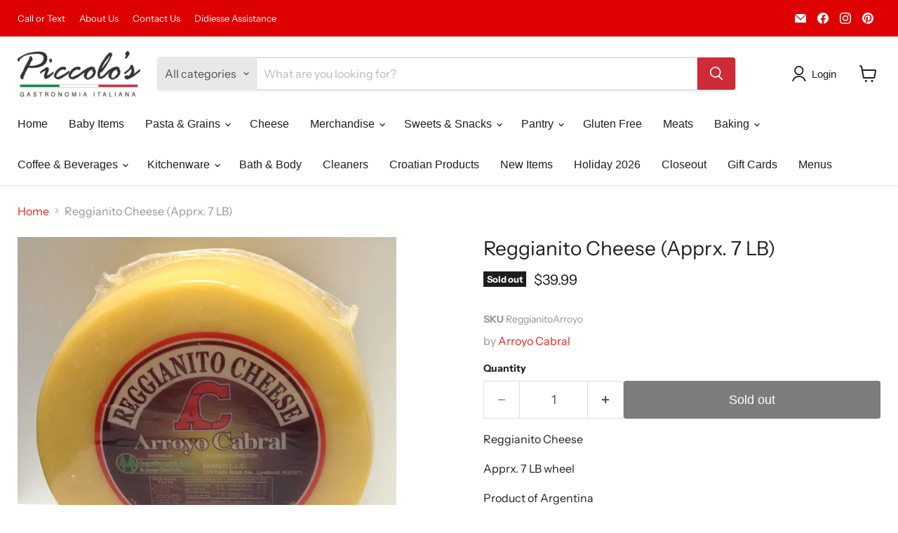

--- FILE ---
content_type: text/javascript; charset=utf-8
request_url: https://piccolosgastronomia.com/products/reggianito-cheese-apprx-7-lb.js
body_size: 676
content:
{"id":2151604224103,"title":"Reggianito Cheese (Apprx. 7 LB)","handle":"reggianito-cheese-apprx-7-lb","description":"\u003cp\u003eReggianito Cheese\u003c\/p\u003e\n\n\u003cp\u003eApprx. 7 LB wheel\u003c\/p\u003e\n\n\u003cp\u003eProduct of Argentina\u003c\/p\u003e \n\n\u003cp\u003ePlease note: That every cheese are often not exactly the indicated weight; we'll therefore always ship you a cheese that is closest to the indicated weight.\u003c\/p\u003e","published_at":"2019-04-01T17:47:50-04:00","created_at":"2019-04-01T17:47:50-04:00","vendor":"Arroyo Cabral","type":"Cheese","tags":["Cheese","Cheese_Reggianito Cheese"],"price":3999,"price_min":3999,"price_max":3999,"available":false,"price_varies":false,"compare_at_price":null,"compare_at_price_min":0,"compare_at_price_max":0,"compare_at_price_varies":false,"variants":[{"id":20306365251687,"title":"Default Title","option1":"Default Title","option2":null,"option3":null,"sku":"ReggianitoArroyo","requires_shipping":true,"taxable":false,"featured_image":null,"available":false,"name":"Reggianito Cheese (Apprx. 7 LB)","public_title":null,"options":["Default Title"],"price":3999,"weight":3629,"compare_at_price":null,"inventory_management":"shopify","barcode":"ReggianitoArroyo","requires_selling_plan":false,"selling_plan_allocations":[]}],"images":["\/\/cdn.shopify.com\/s\/files\/1\/0046\/2730\/0455\/products\/Arroyo_Reggianito_Wheel7lb.jpg?v=1554155278"],"featured_image":"\/\/cdn.shopify.com\/s\/files\/1\/0046\/2730\/0455\/products\/Arroyo_Reggianito_Wheel7lb.jpg?v=1554155278","options":[{"name":"Title","position":1,"values":["Default Title"]}],"url":"\/products\/reggianito-cheese-apprx-7-lb","media":[{"alt":"Reggianito Cheese (Apprx. 7 LB)","id":1396431192167,"position":1,"preview_image":{"aspect_ratio":1.025,"height":527,"width":540,"src":"https:\/\/cdn.shopify.com\/s\/files\/1\/0046\/2730\/0455\/products\/Arroyo_Reggianito_Wheel7lb.jpg?v=1554155278"},"aspect_ratio":1.025,"height":527,"media_type":"image","src":"https:\/\/cdn.shopify.com\/s\/files\/1\/0046\/2730\/0455\/products\/Arroyo_Reggianito_Wheel7lb.jpg?v=1554155278","width":540}],"requires_selling_plan":false,"selling_plan_groups":[]}